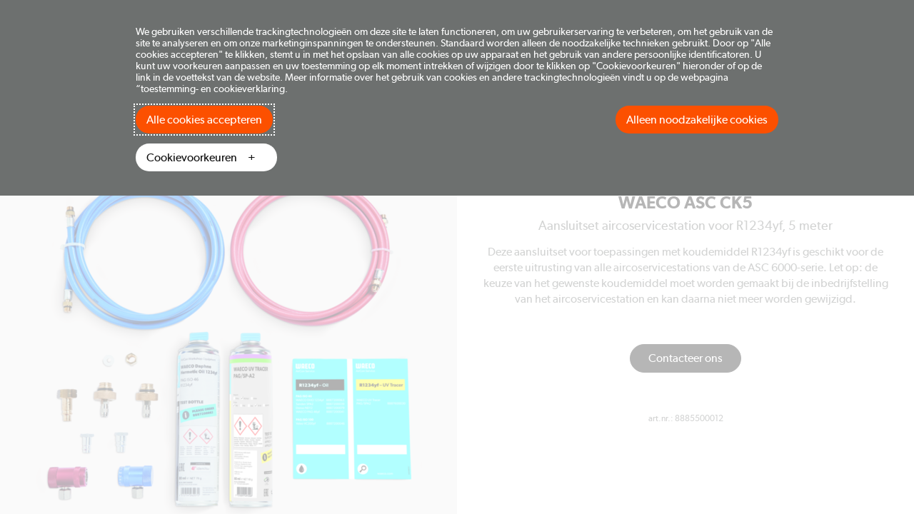

--- FILE ---
content_type: text/html; charset=utf-8
request_url: https://www.waeco.com/nl-nl/nl/producten/ac-service/aircoservicestations/waeco-asc-ck5-_-322981
body_size: 15260
content:

<!doctype html>
<html lang="nl">
<head>
    <meta charset="utf-8" />

    <title>WAECO ASC CK5 - Aansluitset aircoservicestation voor R1234yf, 5 meter</title>
    <meta name="description" content="WAECO ASC CK5 - Deze aansluitset voor toepassingen met koudemiddel R1234yf is geschikt voor de eerste uitrusting van alle aircoservicestations van de ASC 6000-serie. Let op: de keuze van het gewenste koudemiddel moet worden gemaakt bij de inbedrijfstelling van het aircoservicestation en kan daarna niet meer worden gewijzigd." />
<meta name="viewport" content="width=device-width, initial-scale=1" />
<link rel="dns-prefetch" href="//www.google-analytics.com" />
<link rel="dns-prefetch" href="//www.googletagmanager.com" />
    

            <script src="//policy.cookiereports.com/ad1dd5d2_panel-nl.js"></script>


<script src="/ui/dist/common/js/lib/jquery-615ec68694.js"></script>
<script src="/ui/dist/common/js/framework/cookiehelper-4f1ed3dbef.js"></script>

<script src="/ui/common/js/lib/react.production.min.js"></script>
<script src="/ui/common/js/lib/react-dom.production.min.js"></script>


<!-- Google Analytics HEAD -->


    <script type="text/javascript">
        var cg1 = 'nl-nl/nl',
    cg2 = 'model',
    cg3 = 'products/ac service/ac service units/waeco asc ck5',
    cg4 = 'ac service',
    cg5 = 'ac service units';
        var metric1 = '-1';


        window.dataLayer = window.dataLayer || [];
        
        dataLayer.push({
 "event": "user_traffic",                 "page_type": "Model",
        "user_segment": "",
        "contentGroup1": "en-us/for-business",
        "contentGroup2": "mydometic content page",
        "contentGroup3": "home",
        "contentGroup4": "home",
        "contentGroup5": "",
        "userAuthenticationStatus": "guest",
        "anonymize_ip": true,
        "non_interaction": true,
        "user_id": ""
        });

        function gtag() {
            if (typeof (dataLayer) !== 'undefined') {
                dataLayer.push(arguments);
            }
        }
        // Set default consent to 'denied' as a placeholder
        gtag('consent', 'default', {
             'ad_storage': 'denied',
             'ad_user_data': 'denied',
             'ad_personalization': 'denied',
             'analytics_storage': 'denied'
            });

        gtag('js', new Date());

        var gaCode = 'UA-140402543-1';
        var gaCodeAggregatedRegions = '';

    </script>

<script>
    var features = [];
    'parseInt' in Number || features.push('Number.parseInt');
    'fetch' in window || features.push('fetch');
    'assign' in Object || features.push('Object.assign');
    'IntersectionObserver' in window || features.push('IntersectionObserver');
    'URLSearchParams' in window || features.push('URL');
    'find' in Array.prototype || features.push('Array.prototype.find');
    'includes' in Array.prototype || features.push('Array.prototype.includes');
    typeof window.CustomEvent === "function" || features.push('CustomEvent');
    'startsWith' in String.prototype || features.push('String.prototype.startsWith');
    'isInteger' in Number || features.push('Number.isInteger');
    'forEach' in NodeList.prototype || features.push('NodeList.prototype.forEach');
    'from' in Array || features.push('Array.from');
    if (features.length) {
        var scriptTag = document.createElement('script');
        var url = 'https://cdnjs.cloudflare.com/polyfill/v3/polyfill.min.js?features=' + features.join(',') + '&flags=gated,always';
        scriptTag.src= url;
        document.head.appendChild(scriptTag);
    }
</script>
<script src="https://cdnjs.cloudflare.com/polyfill/v3/polyfill.min.js?features=es6"></script>

<link rel="stylesheet" href="/ui/dist/waeco/scss/framework/framework-91b8b40d2a.css" />
<script src="/ui/dist/common/js/lib/modernizr-custom-48ab6f6c93.js"></script>


        <!-- Google Tag Manager -->
        <script>
        (function (w, d, s, l, i) {
            w[l] = w[l] || []; w[l].push({
                'gtm.start':
                    new Date().getTime(), event: 'gtm.js'
            }); var f = d.getElementsByTagName(s)[0],
                j = d.createElement(s), dl = l != 'dataLayer' ? '&l=' + l : ''; j.async = true; j.src =
                    'https://www.googletagmanager.com/gtm.js?id=' + i + dl ; f.parentNode.insertBefore(j, f);
            })(window, document, 'script', 'dataLayer', 'GTM-WPJCRDJ');
        </script>
        <!-- End Google Tag Manager -->






<link rel='stylesheet' href='/ui/dist/waeco/scss/components/public/framework/servicemenu-cc6afac1c5.css' /><link rel='stylesheet' href='/ui/dist/waeco/scss/components/public/framework/marketselector-7b14e6a254.css' /><link rel='stylesheet' href='/ui/dist/waeco/scss/components/public/framework/pageheader-90c341bd92.css' /><link rel='stylesheet' href='/ui/dist/waeco/scss/components/public/framework/searchinputcomponent-8a74a2f798.css' /><script src='/ui/common/js/lib/react.production.min.js'></script><script src='/ui/common/js/lib/react-dom.production.min.js'></script><link rel='stylesheet' href='/ui/dist/waeco/scss/components/breadcrumbscomponent-7fb48111be.css' /><link rel='stylesheet' href='/ui/dist/waeco/scss/lib/flickety-17cf8f0e9f.css' /><link rel='stylesheet' href='/ui/dist/waeco/scss/components/public/productstructure/productintro-6abb6584f4.css' /><link rel='stylesheet' href='/ui/dist/waeco/scss/components/stickymenucomponent-0e9885d6f8.css' /><link rel='stylesheet' href='/ui/dist/waeco/scss/components/topfeaturecomponent-f80d9265dc.css' /><link rel='stylesheet' href='/ui/dist/waeco/scss/components/modelawardscomponent-8d1c0e4274.css' /><link rel='stylesheet' href='/ui/dist/waeco/scss/components/featuregridcomponent-79fc40978e.css' /><link rel='stylesheet' href='/ui/dist/waeco/scss/components/modelmentionscomponent-fda2a4d049.css' /><link rel='stylesheet' href='/ui/dist/waeco/scss/components/imagedividercomponent-42a163901b.css' /><link rel='stylesheet' href='/ui/dist/waeco/scss/components/youtubevideoscomponent-91daaf4d86.css' /><link rel='stylesheet' href='/ui/dist/waeco/scss/components/featurebulletlistcomponent-a104b69008.css' /><link rel='stylesheet' href='/ui/dist/waeco/scss/components/videofeaturecomponent-c1e77d150a.css' /><link rel='stylesheet' href='/ui/dist/waeco/scss/components/articlefeaturecomponent-dde0a97e80.css' /><link rel='stylesheet' href='/ui/dist/waeco/scss/components/modelpagetestimonialscomponent-8dceda330a.css' /><link rel='stylesheet' href='/ui/dist/waeco/scss/components/modelratingscomponent-8304a0c11f.css' /><link rel='stylesheet' href='/ui/dist/waeco/scss/components/longdescriptioncomponent-56bc177e51.css' /><link rel='stylesheet' href='/ui/dist/waeco/scss/components/faqcomponent-88736f5b9e.css' /><link rel='stylesheet' href='/ui/dist/waeco/scss/components/downloadappcomponent-f7cda90148.css' /><link rel='stylesheet' href='/ui/dist/waeco/scss/components/specificationscomponent-9687a3946c.css' /><link rel='stylesheet' href='/ui/dist/waeco/scss/components/disclaimerinfocomponent-01b11798bc.css' /><link rel='stylesheet' href='/ui/dist/waeco/scss/components/filelisting-d710b146e4.css' /><link rel='stylesheet' href='/ui/dist/waeco/scss/components/fullwidthshortcutcomponent-39fa3922dc.css' /><link rel='stylesheet' href='/ui/dist/waeco/scss/components/relatedmodelscomponent-5f3e181d8a.css' /><link rel='stylesheet' href='/ui/dist/waeco/scss/components/modellistingitemcomponent-2c0ccbb0e3.css' /><link rel='stylesheet' href='/ui/dist/waeco/scss/components/public/framework/footercomponent-27f76aeb71.css' />


        <link rel="canonical" href="https://www.waeco.com/nl-nl/nl/producten/ac-service/aircoservicestations/waeco-asc-ck5-_-322981"/>


    <link rel="alternate" href="https://www.waeco.com/da-dk/dk/produkter/klimaservice/klimaservicestationer/waeco-asc-ck5-_-322981" hreflang="da-DK" />
    <link rel="alternate" href="https://www.waeco.com/de-at/at/produkte/klimaservice/klimaserviceger%c3%a4te/waeco-asc-ck5-_-322981" hreflang="de-AT" />
    <link rel="alternate" href="https://www.waeco.com/de-ch/ch/produkte/klimaservice/klimaserviceger%c3%a4te/waeco-asc-ck5-_-322981" hreflang="de-CH" />
    <link rel="alternate" href="https://www.waeco.com/de-de/de/produkte/klimaservice/klimaserviceger%c3%a4te/waeco-asc-ck5-_-322981" hreflang="de-DE" />
    <link rel="alternate" href="https://www.waeco.com/en/de/products/ac-service/ac-service-units/waeco-asc-ck5-_-322981" hreflang="en" />
    <link rel="alternate" href="https://www.waeco.com/en-au/au/products/ac-service/ac-service-units/waeco-asc-ck5-_-322981" hreflang="en-AU" />
    <link rel="alternate" href="https://www.waeco.com/en-gb/uk/products/ac-service/ac-service-units/waeco-asc-ck5-_-322981" hreflang="en-GB" />
    <link rel="alternate" href="https://www.waeco.com/es-es/es/productos/mantenimiento-de-aire-acondicionado/estaciones-de-mantenimiento-de-aire-acondicionado/waeco-asc-ck5-_-322981" hreflang="es-ES" />
    <link rel="alternate" href="https://www.waeco.com/fi-fi/fi/tuotteet/ilmastointihuolto/ilmastoinnin-huoltolaitteet/waeco-asc-ck5-_-322981" hreflang="fi-FI" />
    <link rel="alternate" href="https://www.waeco.com/fr-be/be/produits/charge-d%e2%80%99ac/stations-d%e2%80%99entretien-d%e2%80%99ac/waeco-asc-ck5-_-322981" hreflang="fr-BE" />
    <link rel="alternate" href="https://www.waeco.com/fr-ch/ch/produits/charge-d%e2%80%99ac/stations-d%e2%80%99entretien-d%e2%80%99ac/waeco-asc-ck5-_-322981" hreflang="fr-CH" />
    <link rel="alternate" href="https://www.waeco.com/fr-fr/fr/produits/charge-d%e2%80%99ac/stations-d%e2%80%99entretien-d%e2%80%99ac/waeco-asc-ck5-_-322981" hreflang="fr-FR" />
    <link rel="alternate" href="https://www.waeco.com/hu-hu/hu/term%c3%a9kek/kl%c3%admaszerviz/kl%c3%admaszerviz-%c3%a1llom%c3%a1sok/waeco-asc-ck5-_-322981" hreflang="hu-HU" />
    <link rel="alternate" href="https://www.waeco.com/it-it/it/prodotti/stazioni-di-carica-ac/stazioni-di-carica-ac/waeco-asc-ck5-_-322981" hreflang="it-IT" />
    <link rel="alternate" href="https://www.waeco.com/nb-no/no/produkter/klimaservice/klimaserviceapparater/waeco-asc-ck5-_-322981" hreflang="nb-NO" />
    <link rel="alternate" href="https://www.waeco.com/nl-be/be/producten/ac-service/aircoservicestations/waeco-asc-ck5-_-322981" hreflang="nl-BE" />
    <link rel="alternate" href="https://www.waeco.com/nl-nl/nl/producten/ac-service/aircoservicestations/waeco-asc-ck5-_-322981" hreflang="nl-NL" />
    <link rel="alternate" href="https://www.waeco.com/pl-pl/pl/produkty/serwisowanie-klimatyzacji/stacje-do-serwisowania-klimatyzacji/waeco-asc-ck5-_-322981" hreflang="pl-PL" />
    <link rel="alternate" href="https://www.waeco.com/pt-pt/pt/produtos/manutencao-de-ar-condicionado/unidades-de-manutencao-de-ac/waeco-asc-ck5-_-322981" hreflang="pt-PT" />
    <link rel="alternate" href="https://www.waeco.com/sk-sk/cz/produkty/servis-klimatiz%c3%a1cie/servisn%c3%a9-jednotky-klimatiz%c3%a1ci%c3%ad/waeco-asc-ck5-_-322981" hreflang="sk-SK" />
    <link rel="alternate" href="https://www.waeco.com/sv-se/se/produkter/ac-service/ac-servicestationer/waeco-asc-ck5-_-322981" hreflang="sv-SE" />
    <link rel="alternate" href="https://www.waeco.com" hreflang="x-default" />


    
<meta property="og:title" content="WAECO ASC CK5 - Aansluitset aircoservicestation voor R1234yf, 5 meter" />
<meta property="og:description" content="WAECO ASC CK5 - Deze aansluitset voor toepassingen met koudemiddel R1234yf is geschikt voor de eerste uitrusting van alle aircoservicestations van de ASC 6000-serie. Let op: de keuze van het gewenste koudemiddel moet worden gemaakt bij de inbedrijfstelling van het aircoservicestation en kan daarna niet meer worden gewijzigd." />
<meta property="og:type" />
<meta property="og:site_name" content="Waeco" />
<meta property="og:url" content="https://www.waeco.com/nl-nl/nl/producten/ac-service/aircoservicestations/waeco-asc-ck5-_-322981" />

<meta property="og:image" content="https://www.waeco.com/ui/productimages/41/70/dometic_starter-kit_8885500012_144170_10.png?mw=800&amp;mh=800&amp;hash=CE01B48B748D8835358408C124B6C27C" />



    <link rel="apple-touch-icon" sizes="57x57" href="/ui/waeco/img/favicon/apple-touch-icon-57x57.v2.png" />
    <link rel="apple-touch-icon" sizes="114x114" href="/ui/waeco/img/favicon/apple-touch-icon-114x114.v2.png" />
    <link rel="apple-touch-icon" sizes="72x72" href="/ui/waeco/img/favicon/apple-touch-icon-72x72.v2.png" />
    <link rel="apple-touch-icon" sizes="144x144" href="/ui/waeco/img/favicon/apple-touch-icon-144x144.v2.png" />
    <link rel="apple-touch-icon" sizes="60x60" href="/ui/waeco/img/favicon/apple-touch-icon-60x60.v2.png" />
    <link rel="apple-touch-icon" sizes="120x120" href="/ui/waeco/img/favicon/apple-touch-icon-120x120.v2.png" />
    <link rel="apple-touch-icon" sizes="76x76" href="/ui/waeco/img/favicon/apple-touch-icon-76x76.v2.png" />
    <link rel="apple-touch-icon" sizes="152x152" href="/ui/waeco/img/favicon/apple-touch-icon-152x152.v2.png" />
    <link rel="icon" type="image/png" href="/ui/waeco/img/favicon/favicon-196x196.v2.png" sizes="196x196" />
    <link rel="icon" type="image/png" href="/ui/waeco/img/favicon/favicon-96x96.v2.png" sizes="96x96" />
    <link rel="icon" type="image/png" href="/ui/waeco/img/favicon/favicon-32x32.v2.png" sizes="32x32" />
    <link rel="icon" type="image/png" href="/ui/waeco/img/favicon/favicon-16x16.v2.png" sizes="16x16" />
    <link rel="icon" type="image/png" href="/ui/waeco/img/favicon/favicon-128.v2.png" sizes="128x128" />
    <meta name="application-name" content="Waeco" />
    <meta name="msapplication-TileColor" content="#012169" />
    <meta name="msapplication-TileImage" content="/ui/waeco/img/favicon/mstile-144x144.v2.png" />
    <meta name="msapplication-square70x70logo" content="/ui/waeco/img/favicon/mstile-70x70.v2.png" />
    <meta name="msapplication-square150x150logo" content="/ui/waeco/img/favicon/mstile-150x150.v2.png" />
    <meta name="msapplication-wide310x150logo" content="/ui/waeco/img/favicon/mstile-310x150.v2.png" />
    <meta name="msapplication-square310x310logo" content="/ui/waeco/img/favicon/mstile-310x310.v2.png" />
    <meta name="theme-color" content="#012169" />
    <meta http-equiv="X-UA-Compatible" content="IE=edge" />
    <meta name="format-detection" content="telephone=no" />

    <link rel="stylesheet" href="/ui/dist/waeco/scss/components/brandtransitionnotificationcomponent-b317fab31b.css" />

    
</head>



<body class="     " 
      data-sc-item="{CE1C5F62-11CF-46B2-AD58-1B2DD7A5AD91}"
      data-sc-language="nl-NL"
      data-sc-market="NL"
      data-sc-template="Model"
      data-brand-referrers="[{&quot;BrandName&quot;:&quot;Waeco&quot;,&quot;BrandReferrer&quot;:&quot;www.waeco.com&quot;}]"
      data-theme="waeco"
      data-currencycode="EUR">
                 <!-- Google Tag Manager (noscript) -->
            <noscript>
                    <iframe src="https://www.googletagmanager.com/ns.html?id=GTM-WPJCRDJ"
                        height="0" width="0" style="display:none;visibility:hidden"></iframe>
            </noscript>
            <!-- End Google Tag Manager (noscript) -->



    <!--[if lt IE 10]><div class="browserUpgradeComponent">You are using an outdated browser. Please <a href="http://browsehappy.com/" target="_blank">upgrade your browser</a> to improve your experience.</div><![endif]-->

    <div class="u-contentWrapper">



        



<div class="serviceMenu">
    <div class="serviceMenu-container">

        <div class="serviceMenu-meta">


            <div class="marketSelector dropdown hidden-sm hidden-xs">
                


<a class="marketSelector-trigger" href="/?market=1" data-toggle="dropdown" role="button" aria-haspopup="true" aria-expanded="false">
    <img class="marketSelector-currentFlag" src="/-/media/images/icons/flags/netherlands.png?mw=40&amp;hash=452B19390E819E1ADAB00A046571BABB" alt="Country flag" title="Market selector" />
    <span class="marketSelector-currentMarket visible-xs visible-sm">Netherlands</span>
    <svg class="marketSelector-flagCaret" width="14" height="8" viewBox="0 0 14 8" fill="none" xmlns="http://www.w3.org/2000/svg">
        <path d="M13 1L7 7L1 0.999999" stroke="white" />
    </svg>

</a>


<div class="marketSelector-dropdownMenu dropdown-menu"></div>


            </div>
        </div>
    </div>
</div>



<header class="pageHeader " >
    <div class="pageHeader-container">

        <div class="pageHeader-logoContainer">
            <a href="/nl-nl/nl">
                <img src="/-/media/waeco/logotypes/logo-airconservice-2017-white/waeco-logo-white-on-blue/logo-airconservice-2017-white_blue.svg?iar=0&amp;rev=-1&amp;hash=55FD8DF1AC1C60BF779AB732C5B7530C" class="pageHeader-logo" alt="" />
            </a>
        </div>

        <nav class="pageHeader-nav">
            <div class="pageHeader-navClose">
                <button class="pageHeader-navCloseBtn" id="mobileMenuClose">
                    <svg width="18" height="18" viewBox="0 0 18 18" fill="none" xmlns="http://www.w3.org/2000/svg">
                        <path d="M17.75 2.0125L15.9875 0.25L9 7.2375L2.0125 0.25L0.25 2.0125L7.2375 9L0.25 15.9875L2.0125 17.75L9 10.7625L15.9875 17.75L17.75 15.9875L10.7625 9L17.75 2.0125Z" fill="#0D0D0D" />
                    </svg>
                </button>
            </div>

            <ul class="pageHeader-navList">

    <li class="pageHeader-navListItem is-parent">
        <div class="pageHeader-dropdown dropdown">
            <a class="pageHeader-navListLink is-parentLink" href="#" data-toggle="dropdown" role="button" aria-haspopup="true" aria-expanded="false">Producten</a>

    <div class="pageHeader-navListDropdownMenu dropdown-menu">
        <ul class="pageHeader-navList is-2nd">
                <li class="pageHeader-navListItem has-children">
                    <div class="pageHeader-navListTitle">
                        <a class="pageHeader-navListLink" href="/nl-nl/nl/producten/ac-service">Aircoservicestations</a>
                    </div>

                    <ul class="pageHeader-navList is-3rd">
                                    <li class="pageHeader-navListItem"><a class="pageHeader-navListLink" href="/nl-nl/nl/producten/ac-service/aircoservicestations">Aircoservicestations</a></li>
                                    <li class="pageHeader-navListItem"><a class="pageHeader-navListLink" href="/nl-nl/nl/producten/ac-service/spoelen-aircosystemen">Spoelmiddelen voor airco&#39;s</a></li>
                                    <li class="pageHeader-navListItem"><a class="pageHeader-navListLink" href="/nl-nl/nl/producten/ac-service/reinigen-airco">Reinigen airco</a></li>
                                    <li class="pageHeader-navListItem"><a class="pageHeader-navListLink" href="/nl-nl/nl/producten/ac-service/afzuigen-en-vacumeren-van-voertuigairco%e2%80%99s">Afzuigen en vacumeren van voertuigairco’s</a></li>
                                    <li class="pageHeader-navListItem"><a class="pageHeader-navListLink" href="/nl-nl/nl/producten/ac-service/gereedschappen">Gereedschappen</a></li>

                    </ul>
                </li>
                <li class="pageHeader-navListItem has-children">
                    <div class="pageHeader-navListTitle">
                        <a class="pageHeader-navListLink" href="/nl-nl/nl/producten/verbruiksartikelen">Verbruiksartikelen</a>
                    </div>

                    <ul class="pageHeader-navList is-3rd">
                                    <li class="pageHeader-navListItem"><a class="pageHeader-navListLink" href="/nl-nl/nl/producten/verbruiksartikelen/olien">Oli&#235;n</a></li>
                                    <li class="pageHeader-navListItem"><a class="pageHeader-navListLink" href="/nl-nl/nl/producten/verbruiksartikelen/koudemiddel">Koudemiddel</a></li>
                                    <li class="pageHeader-navListItem"><a class="pageHeader-navListLink" href="/nl-nl/nl/producten/verbruiksartikelen/uv-kleurstoffen">UV-kleurstoffen</a></li>

                    </ul>
                </li>
                <li class="pageHeader-navListItem has-children">
                    <div class="pageHeader-navListTitle">
                        <a class="pageHeader-navListLink" href="/nl-nl/nl/producten/lekdetectie">Lekdetectie</a>
                    </div>

                    <ul class="pageHeader-navList is-3rd">
                                    <li class="pageHeader-navListItem"><a class="pageHeader-navListLink" href="/nl-nl/nl/producten/lekdetectie/uv-lekdetectie">Uv-lekdetectie</a></li>
                                    <li class="pageHeader-navListItem"><a class="pageHeader-navListLink" href="/nl-nl/nl/producten/lekdetectie/lekdetectie-met-drukverschil">Lekdetectie met stikstofdruk</a></li>
                                    <li class="pageHeader-navListItem"><a class="pageHeader-navListLink" href="/nl-nl/nl/producten/lekdetectie/elektronische-lekdetectie">Elektronische lekdetectie</a></li>
                                    <li class="pageHeader-navListItem"><a class="pageHeader-navListLink" href="/nl-nl/nl/producten/lekdetectie/eenvoudige-belletjestest">Eenvoudige belletjestest</a></li>

                    </ul>
                </li>
                <li class="pageHeader-navListItem has-children">
                    <div class="pageHeader-navListTitle">
                        <a class="pageHeader-navListLink" href="/nl-nl/nl/producten/benodigdheden-voor-aircoservice">Benodigdheden voor aircoservice</a>
                    </div>

                    <ul class="pageHeader-navList is-3rd">
                                    <li class="pageHeader-navListItem"><a class="pageHeader-navListLink" href="/nl-nl/nl/producten/benodigdheden-voor-aircoservice/slangen">Aircoserviceslangen</a></li>
                                    <li class="pageHeader-navListItem"><a class="pageHeader-navListLink" href="/nl-nl/nl/producten/benodigdheden-voor-aircoservice/adapter">Airco serviceadapter</a></li>
                                    <li class="pageHeader-navListItem"><a class="pageHeader-navListLink" href="/nl-nl/nl/producten/benodigdheden-voor-aircoservice/werkplaatssets">Airco werkplaatssets</a></li>
                                    <li class="pageHeader-navListItem"><a class="pageHeader-navListLink" href="/nl-nl/nl/producten/benodigdheden-voor-aircoservice/overige-verbruiksmaterialen">Overige verbruiksmaterialen</a></li>

                    </ul>
                </li>
        </ul>
    </div>


        </div>
    </li>

                

                    <li class="pageHeader-navListItem is-parent">
                        <a class="pageHeader-navListLink is-parentLink" href="/nl-nl/nl/support">Ondersteuning</a>
                    </li>
                    <li class="pageHeader-navListItem is-parent">
                        <a class="pageHeader-navListLink is-parentLink" href="/nl-nl/nl/contact">Contact</a>
                    </li>
                    <li class="pageHeader-navListItem is-parent">
                        <a class="pageHeader-navListLink is-parentLink" href="/nl-nl/nl/oe-catalogue">WAECO AirCon Parts</a>
                    </li>

                

            </ul>

            

            

            <div class="marketSelector dropdown visible-sm visible-xs">
                


<a class="marketSelector-trigger" href="/?market=1" data-toggle="dropdown" role="button" aria-haspopup="true" aria-expanded="false">
    <img class="marketSelector-currentFlag" src="/-/media/images/icons/flags/netherlands.png?mw=40&amp;hash=452B19390E819E1ADAB00A046571BABB" alt="Country flag" title="Market selector" />
    <span class="marketSelector-currentMarket visible-xs visible-sm">Netherlands</span>
    <svg class="marketSelector-flagCaret" width="14" height="8" viewBox="0 0 14 8" fill="none" xmlns="http://www.w3.org/2000/svg">
        <path d="M13 1L7 7L1 0.999999" stroke="white" />
    </svg>

</a>


<div class="marketSelector-dropdownMenu dropdown-menu"></div>


            </div>
        </nav>

        <div class="pageHeader-meta">
            
    <div class="pageHeader-search">
        <button class="pageHeader-searchBtn" id="searchBtnTrigger">
            <svg class="pageHeader-searchBtnIcon" viewBox="0 0 24 24" fill="none" xmlns="http://www.w3.org/2000/svg">
                <circle cx="8.667" cy="8.667" r="7.667" stroke="#0D0D0D" />
                <path d="M22.667 22.667l-8-8" stroke="#0D0D0D" />
            </svg>
            <span class="pageHeader-searchBtnLbl">Search</span>
        </button>


        
        <div class="pageHeader-searchOverlay">
            <div class="pageHeader-searchOverlayContainer">
                <div class="pageHeader-searchArea">
                    <div class="pageHeader-searchAreaContainer">
                        <a href="/nl-nl/nl" class="pageHeader-searchOverlayLogoContainer">
                            <img src="/-/media/waeco/logotypes/logo-airconservice-2017-white/waeco-logo-white-on-blue/logo-airconservice-2017-white_blue.svg?iar=0&amp;rev=-1&amp;hash=55FD8DF1AC1C60BF779AB732C5B7530C" class="pageHeader-logo" alt="" />
                        </a>

                        <form class="pageHeader-searchInputContainer" action="/nl-nl/nl/search" method="get">
                            <input class="pageHeader-searchInput SearchBoxAutocomplete-typeaheadInput" type="text" placeholder="Search" name="q"/>
                        </form>

                        <div class="pageHeader-searchCloseContainer">
                            <button class="pageHeader-searchCloseBtn" id="searchBtnClose">
                                <svg class="pageHeader-searchCloseIcon" width="20" height="20" viewBox="0 0 20 20" fill="none" xmlns="http://www.w3.org/2000/svg">
                                    <path d="M19.3332 2.54675L17.4532 0.666748L9.99984 8.12008L2.5465 0.666748L0.666504 2.54675L8.11984 10.0001L0.666504 17.4534L2.5465 19.3334L9.99984 11.8801L17.4532 19.3334L19.3332 17.4534L11.8798 10.0001L19.3332 2.54675Z" fill="#0D0D0D" />
                                </svg>
                            </button>
                        </div>
                    </div>
                </div>
            </div>
        </div>
    </div>


            <button class="pageHeader-menuTrigger" id="mobileMenuTrigger">
                <svg class="pageHeader-menuTriggerIcon" width="24" height="24" viewBox="0 0 24 24" fill="none" xmlns="http://www.w3.org/2000/svg">
                    <rect width="24" height="24" fill="none" />
                    <path d="M0 4H24" stroke="#0D0D0D" stroke-width="2" />
                    <path d="M0 12H24" stroke="#0D0D0D" stroke-width="2" />
                    <path d="M0 20H24" stroke="#0D0D0D" stroke-width="2" />
                </svg>
            </button>
        </div>
    </div>
</header>


<div class="breadcrumbsComponent ">
    <div class="container">
        <div class="row">
            <div class="col-xs-12">
                <nav itemscope itemtype="http://schema.org/BreadcrumbList">
                    <ol class="breadcrumb breadcrumbsComponent-list">
                                        <li itemprop="itemListElement" itemscope itemtype="http://schema.org/ListItem" class="breadcrumbsComponent-item ">
                                            <a itemprop="item" href="/nl-nl/nl" class="breadcrumbsComponent-itemLink"><span itemprop="name">Home</span></a>
                                            <meta itemprop="position" content="1" />
                                        </li>
                                        <li itemprop="itemListElement" itemscope itemtype="http://schema.org/ListItem" class="breadcrumbsComponent-item ">
                                            <a itemprop="item" href="/nl-nl/nl/producten/ac-service" class="breadcrumbsComponent-itemLink"><span itemprop="name">Aircoservicestations</span></a>
                                            <meta itemprop="position" content="2" />
                                        </li>
                                        <li itemprop="itemListElement" itemscope itemtype="http://schema.org/ListItem" class="breadcrumbsComponent-item  breadcrumbsComponent-mobileParent">
                                            <a itemprop="item" href="/nl-nl/nl/producten/ac-service/aircoservicestations" class="breadcrumbsComponent-itemLink"><span itemprop="name">Aircoservicestations</span></a>
                                            <meta itemprop="position" content="3" />
                                        </li>
                                        <li itemprop="itemListElement" itemscope itemtype="http://schema.org/ListItem" class="breadcrumbsComponent-itemActive">
                                            <a itemprop="item" href="" class="hidden"></a>
                                            <span itemprop="name" class="breadcrumbsComponent-itemLink">WAECO ASC CK5</span>
                                            <meta itemprop="position" content="4" />
                                        </li>

                    </ol>

                </nav>
            </div>
        </div>
    </div>
</div><div itemscope itemtype="http://schema.org/Product">
        <div class="productIntro">

        <div class="productIntro-container container">
            <div class="productIntro-row row">

                
                <div class="productIntro-productImages col-md-6">
                    
                        <div class="productIntro-carousel">
                                <div class="productIntro-carouselCell">
                                    <img class="img-responsive" src="data:image/svg+xml,%3Csvg xmlns=&#39;http://www.w3.org/2000/svg&#39; viewBox=&#39;0 0 580 580&#39;%3E%3C/svg%3E" data-flickity-lazyload="/ui/productimages/41/70/dometic_starter-kit_8885500012_144170_11.png?mw=580&amp;mh=580&amp;hash=96094CE54C95E9EF29A500112AF6ADA7" />
                                </div>
                        </div>

                        <div class="productIntro-carouselMeta"><svg viewBox="0 0 26.7 26.6" width="" height="" class="productIntro-carouselMetaSvg" xmlns="http://www.w3.org/2000/svg">
<path d="M24.5 6.8c-1.2-2-2.7-3.6-4.7-4.7C17.8.9 15.7.4 13.3.4 11 .4 8.8 1 6.8 2.1c-2 1.2-3.5 2.7-4.7 4.7C1 8.8.4 11 .4 13.3s.6 4.5 1.7 6.5c1.2 2 2.7 3.6 4.7 4.7 2 1.2 4.1 1.7 6.5 1.7 2.3 0 4.5-.6 6.5-1.7 2-1.2 3.6-2.7 4.7-4.7 1.2-2 1.7-4.1 1.7-6.5 0-2.3-.6-4.5-1.7-6.5zm-12.2-.5h3v3h-3v-3zm5 14h-7v-3h2v-4h-2v-3h5v7h2v3z"/>
</svg>
 Productafbeeldingen zijn alleen ter illustratie en het daadwerkelijke product kan afwijken van de afbeelding</div>

                </div>

                
                <div class="productIntro-productInfo col-md-6">
                    <h1 class="productIntro-name">WAECO ASC CK5</h1>
                    <h2 class="productIntro-feature">Aansluitset aircoservicestation voor R1234yf, 5 meter</h2>


                    <div class="productIntro-desc">Deze aansluitset voor toepassingen met koudemiddel R1234yf is geschikt voor de eerste uitrusting van alle aircoservicestations van de ASC 6000-serie. Let op: de keuze van het gewenste koudemiddel moet worden gemaakt bij de inbedrijfstelling van het aircoservicestation en kan daarna niet meer worden gewijzigd.</div>

                    

                            <div class="productIntro-ctas">
            <a class="btn btn-black" href="/nl-nl/nl/contact">Contacteer ons</a>
        </div>

        <div class="productIntro-meta">
            art.nr.: 
            8885500012
        </div>

                    
                </div>
            </div>
        </div>
    </div>
        <div class="stickyMenuComponent " id="stickyMenuComponent">
            <div class="container stickyMenuComponent-container">
                <div class="row stickyMenuComponent-row">
                    <div class="col-xs-12 stickyMenuComponent-listWrapper" id="stickyMenuComponent-listWrapper">
                        <div class="stickyMenuComponent-flexContainer">

                            <div class="stickyMenuComponent-brand" type="button">
                                <div class="stickyMenuComponent-modelName">
                                    <button class="stickyMenuComponent-btnTrigger" type="button">
                                        
                                    </button>
                                </div>

                            </div>

                            <div class="collapse stickyMenuComponent-bookmarks" id="toggleBookmarks">
                                <ul class="nav stickyMenuComponent-list">

                                    <li class="stickyMenuComponent-listItem" id="featuresStickyItem"><a data-smooth-scroll data-scroll-offset="180" href="#features" class="stickyMenuComponent-link">Features</a></li>
                                    <li class="stickyMenuComponent-listItem" id="specificationsStickyItem"><a data-smooth-scroll data-scroll-offset="180" href="#specifications" class="stickyMenuComponent-link">Specifications</a></li>
                                    <li class="stickyMenuComponent-listItem" id="documentationStickyItem"><a data-smooth-scroll data-scroll-offset="180" href="#documentation" class="stickyMenuComponent-link">Manuals</a></li>
                                    <li class="stickyMenuComponent-listItem" id="accessoriesStickyItem"><a data-smooth-scroll data-scroll-offset="180" href="#accessories" class="stickyMenuComponent-link">Accessories</a></li>
                                </ul>
                            </div>

                        </div>
                    </div>
                </div>
            </div>
        </div>

















    <div class="featureBulletListComponent ">
        <div class="container">
            <div class="row">
                <div class="col-xs-12">
                    <div class="featureBulletListComponent-container">
                        <div class="featureBulletListComponent-image">
                                <img src="data:image/svg+xml,%3Csvg xmlns=&#39;http://www.w3.org/2000/svg&#39; viewBox=&#39;0 0 800 800&#39;%3E%3C/svg%3E"
                                     data-src="/ui/productimages/41/70/dometic_starter-kit_8885500012_144170_11.png?mw=580&amp;mh=580&amp;hash=96094CE54C95E9EF29A500112AF6ADA7"
                                     alt="WAECO ASC CK5"
                                     class="img-responsive" />
                        </div>
                        <div class="featureBulletListComponent-desc">
                            <div class="u-textBold28 featureBulletListComponent-title">...And more</div>
                            <ul class="featureBulletListComponent-list">
                                
    <ul class="modelListingItemComponent-list">
            <li class="modelListingItemComponent-listItem u-textRegular14">Geschikt voor de eerste uitrusting van alle aircoservicestations van de ASC 6000-serie</li>
            <li class="modelListingItemComponent-listItem u-textRegular14">5 m slanglengte</li>
            <li class="modelListingItemComponent-listItem u-textRegular14">Eenvoudige eerste installatie van aircoservicestations, voor R1234yf</li>
            <li class="modelListingItemComponent-listItem u-textRegular14">Inclusief servicekoppelingen, olie-/uv-flessen, slangen en een adapter voor de koudemiddelfles</li>
            <li class="modelListingItemComponent-listItem u-textRegular14">Ondersteunt vochtvrij opslag- en toevoersysteem voor verse olie en uv-additief</li>
    </ul>

                            </ul>
                        </div>
                    </div>
                </div>
            </div>
        </div>
    </div>















    <div class="longDescriptionComponent ">
        <div class="container">
            <div class="row">
                <div class="col-xs-12 col-sm-10 col-sm-push-1 text-center">
                    <h2 class="u-textBold32">Zet je ASC in operationele stand</h2>
                    <p class="u-textRegular18">Dankzij het nieuwe modulaire systeem kun je nu elk aircoservicestation van de nieuwste ASC-generatie met drievoudige certificering precies op jouw individuele behoeften afstemmen. Het enige wat je moet doen is de juiste aansluitset kiezen, &#233;&#233;n die overeenkomt met de gewenste slanglengte en die is ontworpen voor toepassing met het gewenste koudemiddel. Met een slanglengte van 5 meter is de WAECO ASC CK5 in de eerste plaats ontworpen voor moeilijk bereikbare aircosystemen in personenauto&#39;s en vrachtwagens, maar ook voor bouw- en landbouwmachines. Deze aansluitset, geschikt voor R1234yf-toepassingen, omvat servicekoppelingen, olie/UV-testflessen, een aansluitpoort en een adapter voor de koudemiddelfles. Let op: Je kunt slechts &#233;&#233;n keer een koudemiddel aan jouw apparaat toewijzen. Vanwege wetgeving en om veiligheidsredenen is het niet toegestaan aansluitsets te verwisselen voor gebruik met verschillende koudemiddelen.</p>
                </div>
            </div>
        </div>
    </div>

    <div class="faqComponent ">
        <div class="container">
            <div class="row">
                <div class="col-xs-12 col-sm-10 col-sm-push-1 col-md-8 col-md-push-2">
                    <h2 class="u-textBold38 faqComponent-title text-center">Veelgestelde vragen</h2>

                    <ul class="nav nav-stacked faqComponent-list" id="faqComponent-list-b3953958-b246-408f-93c9-9513370b426e">
                            <li class="panel faqComponent-listItem">
                                <a data-toggle="collapse" data-parent="#faqComponent-list-b3953958-b246-408f-93c9-9513370b426e" class="faqComponent-link u-textRegular22" href="#0f90f1a0-96bc-433a-86f6-df9d3ced3751">
                                    Hoe stel ik een andere taal in?
                                    <svg viewBox="0 0 30 30" class="faqComponent-caret" xmlns="http://www.w3.org/2000/svg">
<path d="M3,9.2l2.7-2.4l9.2,10.9l9.4-10.9L27,9.2L14.9,23.1L3,9.2z"/>
</svg>

                                </a>
                                <div id="0f90f1a0-96bc-433a-86f6-df9d3ced3751" class="collapse u-textRegular18 faqComponent-answer">
                                    <div class="faqComponent-answerInner">
                                        Af fabriek zijn de aircoservicestations ingesteld op Engels. Om een andere taal in te stellen gebruik je de pijltjestoetsen om omhoog/omlaag te gaan naar het menu-onderdeel &ldquo;Other Selections&rdquo; en bevestig je de keuze met ENTER om naar het volgende menu te gaan. Gebruik dan de pijltjestoetsen om naar &ldquo;Service&rdquo; rechtsonder te gaan, bevestig nogmaals met ENTER en voer code 5264 in. Selecteer nu de gewenste taal met de pijltjestoetsen en bevestigen met ENTER. Door herhaalde malen op de STOP-toets te drukken, ga je terug naar het basismenu.
                                    </div>
                                </div>
                            </li>
                            <li class="panel faqComponent-listItem">
                                <a data-toggle="collapse" data-parent="#faqComponent-list-b3953958-b246-408f-93c9-9513370b426e" class="faqComponent-link u-textRegular22" href="#0c478648-80a1-46bd-86cf-c39b4f5bec43">
                                    Wat zijn de onderwerpen die behandeld worden tijdens de eerste basistraining?
                                    <svg viewBox="0 0 30 30" class="faqComponent-caret" xmlns="http://www.w3.org/2000/svg">
<path d="M3,9.2l2.7-2.4l9.2,10.9l9.4-10.9L27,9.2L14.9,23.1L3,9.2z"/>
</svg>

                                </a>
                                <div id="0c478648-80a1-46bd-86cf-c39b4f5bec43" class="collapse u-textRegular18 faqComponent-answer">
                                    <div class="faqComponent-answerInner">
                                        <p>Tijdens de training voor de gebruiker zal onze technicus jou, naast andere dingen, vertrouwd maken met de volgende onderwerpen:</p>
<ul>
    <li>Het inschakelen van het apparaat en het laten opstarten. Sluit het <a href="/nl-nl/nl/producten/ac-service/aircoservicestations">servicestation</a>&nbsp;bij het begin nog niet aan op een fles koudemiddel! Dit veroorzaakt foutmeldingen tijdens de softwaretest en de lektest. Als het station voor de eerste keer wordt opgestart, kan soms storingscode 12 worden weergegeven. Deze storingscode geeft aan dat er geen koudemiddel in het interne reservoir aanwezig is. Deze foutmelding kan worden gewist door op de STOP-toets te drukken.</li>
    <li>Open de klep van het oliecompartiment aan de linkerzijde van het apparaat en haak alle drie de olieflessen op hun plaats.</li>
    <li>Er zijn twee verschillende maten olieflessen, 250 ml (open plastic reservoirs) en 500 ml (professioneel oliesysteem, gesloten metalen reservoirs). Omdat de reservoirs een rol spelen bij de weging, is het belangrijk de juiste flesmaat in te stellen in het servicestation. De reden hiervoor is dat de twee verschillende reservoirs een verschillend leeggewicht en verschillende capaciteit hebben. De fabrieksinstelling is 250 ml. Als je gebruik wilt maken van grote flessen, gebruik je de pijltjestoetsen om naar &ldquo;Other menus&ldquo; te gaan &gt; druk ter bevestiging op ENTER &gt; ga vervolgens naar &ldquo;Service&rdquo; rechtsonder &gt; druk wederom ter bevestiging op ENTER &gt; voer vervolgens code 2688 in en selecteer 500 ml. Om terug te gaan naar het basismenu druk je herhaalde malen op de STOP-toets.</li>
    <li>De druksensor moet worden gekalibreerd, zeker als het aircoservicestation op een grotere hoogte boven zeeniveau wordt gebruikt, waar de luchtdruk lager is. Om de sensor te kalibreren gebruik je de pijltjestoetsen om naar &ldquo;Other menus&rdquo; te gaan &gt; druk ter bevestiging op ENTER &gt; ga vervolgens naar &ldquo;Service&rdquo; rechtsonder &gt; druk wederom ter bevestiging op ENTER &gt; voer vervolgens de code 2224 in en volg de instructies op het display. Voor het balanceren van het station met de luchtdruk moeten de servicekoppelingen worden losgeschroefd en verwijderd van de slangen, zodat je in de slangen kunt kijken.</li>
</ul>
                                    </div>
                                </div>
                            </li>
                            <li class="panel faqComponent-listItem">
                                <a data-toggle="collapse" data-parent="#faqComponent-list-b3953958-b246-408f-93c9-9513370b426e" class="faqComponent-link u-textRegular22" href="#065af901-6512-40ec-9922-4842af451679">
                                    Wat moet ik doen als de analyse mislukt?
                                    <svg viewBox="0 0 30 30" class="faqComponent-caret" xmlns="http://www.w3.org/2000/svg">
<path d="M3,9.2l2.7-2.4l9.2,10.9l9.4-10.9L27,9.2L14.9,23.1L3,9.2z"/>
</svg>

                                </a>
                                <div id="065af901-6512-40ec-9922-4842af451679" class="collapse u-textRegular18 faqComponent-answer">
                                    <div class="faqComponent-answerInner">
                                        Om meetfouten te voorkomen kan de analyse maximaal drie keer worden herhaald. Als de analyse een foute uitslag blijft geven, bevat het aangesloten aircosysteem geen zuiver koudemiddel. Het koudemiddel moet worden afgevoerd. Voor dat doel heeft de ASC 5500 G RPA een aansluiting aan de achterzijde waarop je een afzonderlijk leverbaar afvoersysteem kunt aansluiten. Als het afvoeren voltooid is, kunt je een cross check uitvoeren door een fles nieuw koudemiddel (schudden voor gebruik) aan te sluiten op het servicestation en de oorspronkelijke procedure te herhalen. Het resultaat van de analyse moet nu &ldquo;OK&rdquo; zijn.
                                    </div>
                                </div>
                            </li>
                            <li class="panel faqComponent-listItem">
                                <a data-toggle="collapse" data-parent="#faqComponent-list-b3953958-b246-408f-93c9-9513370b426e" class="faqComponent-link u-textRegular22" href="#ca509d5a-d7b2-4cbd-a12b-f736e8e9172a">
                                    Waarom duurt het meer dan een halve minuut voordat het display verlicht wordt nadat ik de hoofdschakelaar heb bediend?
                                    <svg viewBox="0 0 30 30" class="faqComponent-caret" xmlns="http://www.w3.org/2000/svg">
<path d="M3,9.2l2.7-2.4l9.2,10.9l9.4-10.9L27,9.2L14.9,23.1L3,9.2z"/>
</svg>

                                </a>
                                <div id="ca509d5a-d7b2-4cbd-a12b-f736e8e9172a" class="collapse u-textRegular18 faqComponent-answer">
                                    <div class="faqComponent-answerInner">
                                        Uit veiligheidsoverwegingen wordt het apparaat, nadat het is ingeschakeld, gedurende 35 seconden 
gespoeld met frisse lucht voordat er spanning op de rest van het systeem wordt
gezet. Als zich in de behuizing een brandbaar mengsel
gevormd heeft &ndash; wat bijvoorbeeld veroorzaakt kan worden door een
lekkage &ndash; zorgt deze voorzorgsmaatregel ervoor dat het mengsel niet tot 
ontbranding kan komen door een elektrische vonk.
                                    </div>
                                </div>
                            </li>
                            <li class="panel faqComponent-listItem">
                                <a data-toggle="collapse" data-parent="#faqComponent-list-b3953958-b246-408f-93c9-9513370b426e" class="faqComponent-link u-textRegular22" href="#91d5fb37-4afe-4b52-8c10-8dc3eb4d36d5">
                                    Met hoeveel koudemiddel moet ik het interne reservoir vullen?
                                    <svg viewBox="0 0 30 30" class="faqComponent-caret" xmlns="http://www.w3.org/2000/svg">
<path d="M3,9.2l2.7-2.4l9.2,10.9l9.4-10.9L27,9.2L14.9,23.1L3,9.2z"/>
</svg>

                                </a>
                                <div id="91d5fb37-4afe-4b52-8c10-8dc3eb4d36d5" class="collapse u-textRegular18 faqComponent-answer">
                                    <div class="faqComponent-answerInner">
                                        <p>De ASC vult koudemiddel met behulp van drukverschil. Het is daarom technisch onmogelijk een aircosysteem te vullen met 500 g koudemiddel als het servicestation slechts 500 g koudemiddel bevat. </p>
<p>Hoe meer <a href="/nl-nl/nl/producten/verbruiksartikelen/koudemiddel">koudemiddel</a> er in het interne reservoir aanwezig is, hoe sneller en gemakkelijker de vulprocedure verloopt. We adviseren een minimumhoeveelheid van 5 kg in het station.</p>
                                    </div>
                                </div>
                            </li>
                            <li class="panel faqComponent-listItem">
                                <a data-toggle="collapse" data-parent="#faqComponent-list-b3953958-b246-408f-93c9-9513370b426e" class="faqComponent-link u-textRegular22" href="#d1f80c21-8eb1-4966-bf34-093e77ff71f6">
                                    Het servicestation piept alleen, maar het display blijft donker - wat betekent dat?
                                    <svg viewBox="0 0 30 30" class="faqComponent-caret" xmlns="http://www.w3.org/2000/svg">
<path d="M3,9.2l2.7-2.4l9.2,10.9l9.4-10.9L27,9.2L14.9,23.1L3,9.2z"/>
</svg>

                                </a>
                                <div id="d1f80c21-8eb1-4966-bf34-093e77ff71f6" class="collapse u-textRegular18 faqComponent-answer">
                                    <div class="faqComponent-answerInner">
                                        Het veiligheidsconcept zorgt ervoor dat het <a href="/nl-nl/nl/producten/ac-service/aircoservicestations">servicestation</a>&nbsp;alleen ingeschakeld kan
worden als alle panelen gesloten zijn en er frisse lucht via de
ventilator door het station gevoerd wordt. Daarom zijn het voorpaneel en het achterpaneel
 van de droger/filterunit uitgerust met contactschakelaars, die geactiveerd
worden als de panelen geopend worden. Tegelijkertijd 
bewaakt het systeem de aanjagersnelheden van de ventilator in het achterste huis en van de <a href="/nl-nl/nl/producten/ac-service/afzuigen-en-vacumeren-van-voertuigairco%e2%80%99s">ventilator voor de 
vacuümpomp</a> aan de zijkant van het apparaat. Als de behuizing geopend wordt of als een
van de ventilatoren defect raakt, wordt de voedingsspanning naar het station automatisch
onderbroken en klinkt er een alarmsignaal uit de externe box aan de achterzijde.
                                    </div>
                                </div>
                            </li>
                            <li class="panel faqComponent-listItem">
                                <a data-toggle="collapse" data-parent="#faqComponent-list-b3953958-b246-408f-93c9-9513370b426e" class="faqComponent-link u-textRegular22" href="#8785e7ce-610e-4f7c-96d8-8ec1f831f7a4">
                                    Zijn er speciale PAG-oli&#235;n en uv-additieven voor aircosystemen met R 1234yf?
                                    <svg viewBox="0 0 30 30" class="faqComponent-caret" xmlns="http://www.w3.org/2000/svg">
<path d="M3,9.2l2.7-2.4l9.2,10.9l9.4-10.9L27,9.2L14.9,23.1L3,9.2z"/>
</svg>

                                </a>
                                <div id="8785e7ce-610e-4f7c-96d8-8ec1f831f7a4" class="collapse u-textRegular18 faqComponent-answer">
                                    <div class="faqComponent-answerInner">
                                        Aircosystemen met R&thinsp;&thinsp;1234yf vereisen speciale, perfect afgestemde <a href="/nl-nl/nl/producten/verbruiksartikelen/olien">compressoroliën</a>&nbsp;en <a href="/nl-nl/nl/producten/verbruiksartikelen/uv-kleurstoffen">uv-additieven</a> die onder vochtvrije omstandigheden moeten worden opgeslagen. Wij adviseren het flessysteem van WAECO.
                                    </div>
                                </div>
                            </li>
                            <li class="panel faqComponent-listItem">
                                <a data-toggle="collapse" data-parent="#faqComponent-list-b3953958-b246-408f-93c9-9513370b426e" class="faqComponent-link u-textRegular22" href="#fd451345-969b-41a7-a9d0-30dba624a1eb">
                                    Kan ik per ongeluk R 134a-aircosysteem verwarren met R 1234yf-aircosystemen?
                                    <svg viewBox="0 0 30 30" class="faqComponent-caret" xmlns="http://www.w3.org/2000/svg">
<path d="M3,9.2l2.7-2.4l9.2,10.9l9.4-10.9L27,9.2L14.9,23.1L3,9.2z"/>
</svg>

                                </a>
                                <div id="fd451345-969b-41a7-a9d0-30dba624a1eb" class="collapse u-textRegular18 faqComponent-answer">
                                    <div class="faqComponent-answerInner">
                                        De aircosystemen hebben verschillende aansluitingen. <a href="/nl-nl/nl/producten/benodigdheden-voor-aircoservice/servicesnelkoppelingen">Servicekoppelingen
 voor R 134a</a> passen niet op de serviceaansluitingen voor R 1234yf en omgekeerd. Het
is eveneens niet mogelijk om een R 134a-servicekoppeling aan te sluiten op <a href="/nl-nl/nl/producten/benodigdheden-voor-aircoservice/slangen">R1234yf-
seviceslangen</a>, enz.
                                    </div>
                                </div>
                            </li>
                            <li class="panel faqComponent-listItem">
                                <a data-toggle="collapse" data-parent="#faqComponent-list-b3953958-b246-408f-93c9-9513370b426e" class="faqComponent-link u-textRegular22" href="#9b7bf889-245e-430e-be4b-8f71f5d70352">
                                    Waar moet je rekening mee houden bij de aanschaf van een aircoservicestation voor R 1234yf?
                                    <svg viewBox="0 0 30 30" class="faqComponent-caret" xmlns="http://www.w3.org/2000/svg">
<path d="M3,9.2l2.7-2.4l9.2,10.9l9.4-10.9L27,9.2L14.9,23.1L3,9.2z"/>
</svg>

                                </a>
                                <div id="9b7bf889-245e-430e-be4b-8f71f5d70352" class="collapse u-textRegular18 faqComponent-answer">
                                    <div class="faqComponent-answerInner">
                                        <p>De kans is groot dat aircowerkplaatsen op zijn minst twee verschillende aircoservicestations hebben, omdat R&thinsp;&thinsp;134a en <a href="/nl-nl/nl/lp/r1234yf">R&thinsp;&thinsp;1234yf </a>niet met elkaar vermengd mogen worden. Om verwarring te voorkomen, moeten de stations duidelijk herkenbaar zijn. </p>
<p>Voor &thinsp;&thinsp;1234yf aircoservicestations gelden speciale veiligheidsvoorschriften, omdat het &ldquo;R 1234yf&rdquo; koudemiddel niet in de atmosfeer terecht mag komen.
</p>
<p>Daarom moet een <a href="/nl-nl/nl/producten/ac-service/aircoservicestations">R&thinsp;&thinsp;1234yf-servicestation</a>&nbsp;voor het opstarten een volautomatische zelftest uitvoeren om te controleren of het station dicht is en om potentiële lekkages op te sporen. De servicekoppelingen zijn ook anders dan die voor <a href="/nl-nl/nl/lp/r134a">R&thinsp;&thinsp;134a</a>&nbsp; om de kans op verwarring te vermijden bij het aansluiten van de serviceapparatuur. &thinsp;Servicekoppelingen&thinsp;<a href="/nl-nl/nl/producten/benodigdheden-voor-aircoservice/servicesnelkoppelingen">voor R</a>&nbsp;1234yf moeten voorzien zijn van een &ldquo;doderuimteventilatie&rdquo; die garandeert dat er geen koudemiddel ontsnapt uit de airco, zelfs niet bij een defect schräderventiel. Last but not least is het gebruik van koudemiddelanalysegereedschap verplicht. Het analysegereedschap controleert de zuiverheid van het koudemiddel om gevaarlijke kruisbesmetting te voorkomen. In het ideale geval is 
het al geïntegreerd in het servicestation.</p>
                                    </div>
                                </div>
                            </li>
                            <li class="panel faqComponent-listItem">
                                <a data-toggle="collapse" data-parent="#faqComponent-list-b3953958-b246-408f-93c9-9513370b426e" class="faqComponent-link u-textRegular22" href="#63084d64-60c2-4dfa-97be-ba69a65e8e8d">
                                    Waarom doet het aircoservicestation zo lang over de ‘softwaretest’?
                                    <svg viewBox="0 0 30 30" class="faqComponent-caret" xmlns="http://www.w3.org/2000/svg">
<path d="M3,9.2l2.7-2.4l9.2,10.9l9.4-10.9L27,9.2L14.9,23.1L3,9.2z"/>
</svg>

                                </a>
                                <div id="63084d64-60c2-4dfa-97be-ba69a65e8e8d" class="collapse u-textRegular18 faqComponent-answer">
                                    <div class="faqComponent-answerInner">
                                        Tijdens de softwaretest worden nagenoeg alle gebruiksfuncties van het station
onderworpen aan een testcyclus. Tegelijkertijd worden alle componenten
voorverwarmd om ze op de ideale werktemperatuur te brengen. Dit,
en andere zaken, verbetert het vullen en de terugwinningsnauwkeurigheid
van het station. Verder voert het systeem dagelijks een interne
lektest uit waarbij verschillende componenten en verbindingsleidingen worden
gecontroleerd op dichtheid, eerst door gebruik te maken van vacuüm en daarna met <a href="/nl-nl/nl/producten/verbruiksartikelen/koudemiddel">koudemiddel</a>. Als
er tijdens de procedure drukdalingen worden geconstateerd, start
het station niet op.
                                    </div>
                                </div>
                            </li>
                            <li class="panel faqComponent-listItem">
                                <a data-toggle="collapse" data-parent="#faqComponent-list-b3953958-b246-408f-93c9-9513370b426e" class="faqComponent-link u-textRegular22" href="#bf618724-0295-4081-8bce-c70ca1c961d1">
                                    Waarom duurt het vullen met koudemiddel zo lang?
                                    <svg viewBox="0 0 30 30" class="faqComponent-caret" xmlns="http://www.w3.org/2000/svg">
<path d="M3,9.2l2.7-2.4l9.2,10.9l9.4-10.9L27,9.2L14.9,23.1L3,9.2z"/>
</svg>

                                </a>
                                <div id="bf618724-0295-4081-8bce-c70ca1c961d1" class="collapse u-textRegular18 faqComponent-answer">
                                    <div class="faqComponent-answerInner">
                                        <p>Volgens de risicoanalyse van de Duitse T&Uuml;V mag het servicestation alleen gebruikt worden voor het vullen van aircosystemen die lekvrij zijn. Om aan deze eis te voldoen wordt het aircosysteem eerst vacuüm gezogen (onderdruk) en wordt gedurende een bepaalde periode gecontroleerd of de druk verandert. Vervolgens wordt er een geringe hoeveelheid koudemiddel toegevoegd om een overdruk te creëren en wordt nogmaals gecontroleerd of de druk in het systeem constant blijft. Als de druk stijgt of daalt in een van de twee fases, weet je dat het <a href="/nl-nl/nl/producten/lekdetectie">aircosysteem lekt</a>. In dat geval onderbreekt het servicestation het proces en wordt er een foutmelding weergegeven. </p>
<p>Om te allen tijde een nauwkeurige vulling te garanderen, is het noodzakelijk eerst de voorgevulde hoeveelheid koudemiddel terug te winnen en het <a href="/nl-nl/nl/producten/ac-service/afzuigen-en-vacumeren-van-voertuigairco%e2%80%99s">aircosysteem te vacumeren</a>&nbsp;. Als dat eenmaal gedaan is, kun je aan de slag en het systeem vullen met de voorgeschreven hoeveelheid koudemiddel</p>
                                    </div>
                                </div>
                            </li>
                            <li class="panel faqComponent-listItem">
                                <a data-toggle="collapse" data-parent="#faqComponent-list-b3953958-b246-408f-93c9-9513370b426e" class="faqComponent-link u-textRegular22" href="#bbff9a83-15d4-41a3-af18-387300b1f4bb">
                                    Waarom wordt op het display van het station storingscode 12 weergegeven als het station voor de eerste keer wordt opgestart?
                                    <svg viewBox="0 0 30 30" class="faqComponent-caret" xmlns="http://www.w3.org/2000/svg">
<path d="M3,9.2l2.7-2.4l9.2,10.9l9.4-10.9L27,9.2L14.9,23.1L3,9.2z"/>
</svg>

                                </a>
                                <div id="bbff9a83-15d4-41a3-af18-387300b1f4bb" class="collapse u-textRegular18 faqComponent-answer">
                                    <div class="faqComponent-answerInner">
                                        <p>Onze <a href="/nl-nl/nl/producten/ac-service/aircoservicestations">aircoservicestations</a>&nbsp;worden geleverd zonder koudemiddel. Storingscode
12 wil zeggen dat de koudemiddeldruk in het station te laag is 
om de dagelijkse <a href="/nl-nl/nl/producten/lekdetectie">lektest</a>&nbsp; en de daaropvolgende softwaretest uit te voeren.
Vul het interne reservoir met koudemiddel. Sluit hiervoor een 
fles nieuw koudemiddel aan (schudden voor gebruik), selecteer &ldquo;Other menus&rdquo; met de pijltjestoetsen en bevestig met ENTER. Selecteer vervolgens 
Int. bottle filling&ldquo;, druk op de ENTER-toets ter bevestiging en voer de gewenste
hoeveelheid koudemiddel in.
</p>
<p>Opmerking: De ASC 5500 G RPA vult koudemiddel met behulp van drukverschil.
Het is daarom technisch onmogelijk een aircosysteem te vullen met 500 g <a href="/nl-nl/nl/producten/verbruiksartikelen/koudemiddel">koudemiddel
als het </a>&nbsp;servicestation slechts 500 g 
koudemiddel bevat. Hoe meer koudemiddel er in het interne reservoir
aanwezig is, hoe sneller en gemakkelijker de vulprocedure verloopt. We adviseren
een minimumhoeveelheid van 5 kg in het station.</p>
                                    </div>
                                </div>
                            </li>
                    </ul>

                    <button class="u-textSemi14 faqComponent-showAll u-unstyledBtn hidden"
                            data-original="+ Toon alle vragen"
                            data-close="− Verbergen">
                        + Toon alle vragen
                    </button>
                </div>
            </div>
        </div>
    </div>








    <div id="specifications" class="specificationsComponent ">
        <div class="container">
            <div class="row">
                <div class="col-xs-12 text-center">
                    <h2 class="u-textBold38 specificationsComponent-header">Specifications</h2>
                </div>
            </div>
            <div class="row">
                <div class="col-xs-12">
                    <div id="specificationsAccordion" class="specificationsComponent-accordion" role="tablist" aria-multiselectable="true">


                            <div class="panel specificationsComponent-panel">
                                <a id="heading-0" class="collapsed specificationsComponent-link u-textSemi18" role="button" data-toggle="collapse" data-parent="#specificationsAccordion" href="#index-0" aria-expanded="false" aria-controls="index-0">
                                    Algemeen
                                    <svg viewBox="0 0 30 30" class="specificationsComponent-caret visible-xs" xmlns="http://www.w3.org/2000/svg">
<path d="M27,20.8l-2.7,2.4l-9.2-10.9L5.7,23.1L3,20.8L15.1,6.9L27,20.8z"/>
</svg>

                                </a>
                                <div id="index-0" class="collapse specificationsComponent-panelContent u-textRegular18" role="tabpanel" aria-labelledby="heading-0">
                                    <div class="specificationsComponent-panelInner">
                                                <strong class="specificationsComponent-label">SKU-nummer</strong>
8885500012&nbsp;<br />
                                                <strong class="specificationsComponent-label">Voor koudemiddel</strong>
R1234yf&nbsp;<br />
                                    </div>
                                </div>
                            </div>
                            <div class="panel specificationsComponent-panel">
                                <a id="heading-1" class="collapsed specificationsComponent-link u-textSemi18" role="button" data-toggle="collapse" data-parent="#specificationsAccordion" href="#index-1" aria-expanded="false" aria-controls="index-1">
                                    Afmetingen
                                    <svg viewBox="0 0 30 30" class="specificationsComponent-caret visible-xs" xmlns="http://www.w3.org/2000/svg">
<path d="M27,20.8l-2.7,2.4l-9.2-10.9L5.7,23.1L3,20.8L15.1,6.9L27,20.8z"/>
</svg>

                                </a>
                                <div id="index-1" class="collapse specificationsComponent-panelContent u-textRegular18" role="tabpanel" aria-labelledby="heading-1">
                                    <div class="specificationsComponent-panelInner">
                                                <strong class="specificationsComponent-label">Afmetingen productdiepte</strong>
250&nbsp;mm<br />
                                                <strong class="specificationsComponent-label">Afmetingen producthoogte</strong>
400&nbsp;mm<br />
                                                <strong class="specificationsComponent-label">Afmetingen productbreedte</strong>
250&nbsp;mm<br />
                                                <strong class="specificationsComponent-label">Nettogewicht</strong>
3&nbsp;kg<br />
                                    </div>
                                </div>
                            </div>
                            <div class="panel specificationsComponent-panel">
                                <a id="heading-2" class="collapsed specificationsComponent-link u-textSemi18" role="button" data-toggle="collapse" data-parent="#specificationsAccordion" href="#index-2" aria-expanded="false" aria-controls="index-2">
                                    Logistiek
                                    <svg viewBox="0 0 30 30" class="specificationsComponent-caret visible-xs" xmlns="http://www.w3.org/2000/svg">
<path d="M27,20.8l-2.7,2.4l-9.2-10.9L5.7,23.1L3,20.8L15.1,6.9L27,20.8z"/>
</svg>

                                </a>
                                <div id="index-2" class="collapse specificationsComponent-panelContent u-textRegular18" role="tabpanel" aria-labelledby="heading-2">
                                    <div class="specificationsComponent-panelInner">
                                                <strong class="specificationsComponent-label">EAN-13</strong>
4015704293487&nbsp;<br />
                                                <strong class="specificationsComponent-label">Afmetingen pakketdiepte</strong>
250&nbsp;mm<br />
                                                <strong class="specificationsComponent-label">Afmetingen pakkethoogte</strong>
400&nbsp;mm<br />
                                                <strong class="specificationsComponent-label">Afmetingen pakketbreedte</strong>
250&nbsp;mm<br />
                                                <strong class="specificationsComponent-label">Pakketgewicht</strong>
3.10&nbsp;kg<br />
                                    </div>
                                </div>
                            </div>
                                                    <div class="panel specificationsComponent-panel">
                                <a id="heading-3" class="collapsed specificationsComponent-link u-textSemi18" role="button" data-toggle="collapse" data-parent="#specificationsAccordion" href="#index-3" aria-expanded="false" aria-controls="index-3" style="float:none;">
                                    Waarschuwing
                                    <svg viewBox="0 0 30 30" class="specificationsComponent-caret visible-xs" xmlns="http://www.w3.org/2000/svg">
<path d="M27,20.8l-2.7,2.4l-9.2-10.9L5.7,23.1L3,20.8L15.1,6.9L27,20.8z"/>
</svg>

                                </a>
                                <div id="index-3" class="collapse specificationsComponent-panelContent u-textRegular18 u-absTopMarginMd" role="tabpanel" aria-labelledby="heading-3">
                                    <div class="specificationsComponent-panelInner specificationsComponent-hazardwarningContainer ">

                                        <div class="specificationsComponent-hazardleft">
                                                        <span class="specificationsComponent-hazardleft--imagewrapper">
                                                            <img src="#" class="img-responsive u-fadeIn" data-src="/ui/productimages/86/35/dometic_starter-kit_8885500012_98635_10.png?mw=400&amp;mh=400&amp;hash=CEDD89C3EF23517CF248B2DC310E2392" />
                                                        </span>                                                       
                                                        <span class="specificationsComponent-hazardleft--imagewrapper">
                                                            <img src="#" class="img-responsive u-fadeIn" data-src="/ui/productimages/86/37/dometic_starter-kit_8885500012_98637_10.png?mw=400&amp;mh=400&amp;hash=56C437BA2F6212FC237FAB65FD157DE1" />
                                                        </span>                                                       
                                        </div>
                                        <div class="specificationsComponent-hazardright">
                                                    <div>
                                                        <strong class="specificationsComponent-label">Sensibilisatie van de luchtwegen/de huid</strong>
                                                    </div>
                                                    <div>
                                                        <strong class="specificationsComponent-label">Gevaar voor het aquatisch milieu</strong>
                                                    </div>
                                                                                             <div class="u-absTopMarginSm"/>
                                                    <div>
                                                        H317 – Kan een allergische huidreactie veroorzaken.
                                                    </div>
                                                    <div>
                                                        H400 – Zeer giftig voor in het water levende organismen.
                                                    </div>
                                                    <div>
                                                        H411 – Giftig voor in het water levende organismen, met langdurige gevolgen.
                                                    </div>
                                                    <div>
                                                        EUH 205 – Bevat epoxyverbindingen. Kan een allergische reactie veroorzaken.
                                                    </div>

                                        </div>
                                    </div>
                                </div>
                            </div>

                    </div>
                </div>
            </div>
        </div>
    </div>










</div>

    </div>

    

<div class="footerComponent">


    <div class="container">
        <div class="row">


            <div class="col-md-8 col-md-push-2">
                <div class="footerComponent-accordion">
                    <div class="footerComponent-panelGroup panel-group" id="accordion" role="tablist" aria-multiselectable="true">

                            <div class="footerComponent-panel panel col-md-3">
                                <div class="footerComponent-panelHeading panel-heading" role="tab" id="heading-footer-column-0">
                                    <h2 class="footerComponent-panelTitle panel-title">
                                        <button class="btn btn-block collapsed" data-toggle="collapse" data-parent="#accordion" href="#collapse-footer-column-0" aria-expanded="false" aria-controls="collapse-footer-column-0">
                                            <span>Over ons</span>
                                        </button>
                                    </h2>
                                </div>
                                <div id="collapse-footer-column-0" class="footerComponent-panelCollapse panel-collapse collapse" role="tabpanel" aria-expanded="false" aria-labelledby="heading-footer-column-0">
                                    <ul class="footerComponent-listGroup">

                                            <li class="footerComponent-listGroupItem">
                                                <a class="footerComponent-listGroupLink" href="/nl-nl/nl/over-ons">Over ons</a>
                                            </li>
                                            <li class="footerComponent-listGroupItem">
                                                <a class="footerComponent-listGroupLink" href="/nl-nl/nl/nieuws">Nieuws</a>
                                            </li>
                                            <li class="footerComponent-listGroupItem">
                                                <a class="footerComponent-listGroupLink" href="/nl-nl/nl/beurzen">Beurzen</a>
                                            </li>

                                    </ul>
                                </div>
                            </div>
                            <div class="footerComponent-panel panel col-md-3">
                                <div class="footerComponent-panelHeading panel-heading" role="tab" id="heading-footer-column-1">
                                    <h2 class="footerComponent-panelTitle panel-title">
                                        <button class="btn btn-block collapsed" data-toggle="collapse" data-parent="#accordion" href="#collapse-footer-column-1" aria-expanded="false" aria-controls="collapse-footer-column-1">
                                            <span>Service</span>
                                        </button>
                                    </h2>
                                </div>
                                <div id="collapse-footer-column-1" class="footerComponent-panelCollapse panel-collapse collapse" role="tabpanel" aria-expanded="false" aria-labelledby="heading-footer-column-1">
                                    <ul class="footerComponent-listGroup">

                                            <li class="footerComponent-listGroupItem">
                                                <a class="footerComponent-listGroupLink" href="/nl-nl/nl/support">Ondersteuning</a>
                                            </li>

                                    </ul>
                                </div>
                            </div>
                            <div class="footerComponent-panel panel col-md-3">
                                <div class="footerComponent-panelHeading panel-heading" role="tab" id="heading-footer-column-2">
                                    <h2 class="footerComponent-panelTitle panel-title">
                                        <button class="btn btn-block collapsed" data-toggle="collapse" data-parent="#accordion" href="#collapse-footer-column-2" aria-expanded="false" aria-controls="collapse-footer-column-2">
                                            <span>Contact</span>
                                        </button>
                                    </h2>
                                </div>
                                <div id="collapse-footer-column-2" class="footerComponent-panelCollapse panel-collapse collapse" role="tabpanel" aria-expanded="false" aria-labelledby="heading-footer-column-2">
                                    <ul class="footerComponent-listGroup">

                                            <li class="footerComponent-listGroupItem">
                                                <a class="footerComponent-listGroupLink" href="/nl-nl/nl/contact">Contact</a>
                                            </li>

                                    </ul>
                                </div>
                            </div>
                            <div class="footerComponent-panel panel col-md-3">
                                <div class="footerComponent-panelHeading panel-heading" role="tab" id="heading-footer-column-3">
                                    <h2 class="footerComponent-panelTitle panel-title">
                                        <button class="btn btn-block collapsed" data-toggle="collapse" data-parent="#accordion" href="#collapse-footer-column-3" aria-expanded="false" aria-controls="collapse-footer-column-3">
                                            <span>Juridisch</span>
                                        </button>
                                    </h2>
                                </div>
                                <div id="collapse-footer-column-3" class="footerComponent-panelCollapse panel-collapse collapse" role="tabpanel" aria-expanded="false" aria-labelledby="heading-footer-column-3">
                                    <ul class="footerComponent-listGroup">

                                            <li class="footerComponent-listGroupItem">
                                                <a class="footerComponent-listGroupLink" href="/nl-nl/nl/stempel">Stempel</a>
                                            </li>
                                            <li class="footerComponent-listGroupItem">
                                                <a class="footerComponent-listGroupLink" href="/nl-nl/nl/privacybeleid">Privacybeleid</a>
                                            </li>
                                            <li class="footerComponent-listGroupItem">
                                                <a class="footerComponent-listGroupLink" href="/nl-nl/nl/cookie-policy">Cookiebeleid</a>
                                            </li>

                                    </ul>
                                </div>
                            </div>

                    </div>
                </div>
            </div>
        </div>
    </div>

    <div class="container">

    </div>
</div>


    
    

<script src="/ui/dist/framework-6be020ad14.js"></script>
<script src="/ui/dist/common/js/components/brandtransitionnotificationcomponent-4e9af2e118.js"></script>






<script src='/ui/dist/common/js/components/public/framework/pageheader-e9d9457f2a.js'></script><script src='/ui/dist/common/js/components/public/framework/marketselectorcomponent-23aaa14123.js'></script><script src='/ui/dist/common/js/components/public/framework/pageheadersearch-93b899acdc.js'></script><script src='/ui/dist/common/js/lib/flickity-2c669656f6.pkgd.min.js' ></script><script src='/ui/dist/common/js/components/public/productstructure/productintro-3f857003bd.js'></script><script src='/ui/dist/common/js/lib/bootstrap/tab-92d24e2378.js' ></script><script src='/ui/dist/common/js/components/stickymenucomponent-edcd365ef9.js' ></script><script src='/ui/dist/common/js/components/modelmentionscomponent-af711b0f4f.js' ></script><script src='/ui/dist/common/js/components/faqcomponent-5687647428.js' ></script><script src='/ui/dist/common/js/components/filelisting-385208b768.js' ></script><script src='/ui/dist/common/js/components/modelrelatedmodelscomponent-3743e43de5.js' ></script>



<script>
(function (w, d, s) {
    w.lazyLoadOptions = { callback_finish: ll_finish, class_loaded: 'u-fadeIn', elements_selector: "img[data-src], img[data-srcset]" };
    var f = d.getElementsByTagName(s)[0], j = d.createElement(s);
    j.async = true; j.src = "/ui/dist/common/js/lib/lazyload-9758a662a4.js";
    f.parentNode.insertBefore(j, f);
})(window, document, 'script');
</script>

    <script type='text/javascript'>
        var consentValue = cookieHelper.getCookie("wscrCookieConsent");
        var consentSplit = consentValue.split("&");

        if (consentSplit[2] == "3=true") {
            var appInsights=window.appInsights||function(config)
            {
                function r(config){ t[config] = function(){ var i = arguments; t.queue.push(function(){ t[config].apply(t, i)})} }
                var t = { config:config},u=document,e=window,o='script',s=u.createElement(o),i,f;for(s.src=config.url||'//az416426.vo.msecnd.net/scripts/a/ai.0.js',u.getElementsByTagName(o)[0].parentNode.appendChild(s),t.cookie=u.cookie,t.queue=[],i=['Event','Exception','Metric','PageView','Trace','Ajax'];i.length;)r('track'+i.pop());return r('setAuthenticatedUserContext'),r('clearAuthenticatedUserContext'),config.disableExceptionTracking||(i='onerror',r('_'+i),f=e[i],e[i]=function(config, r, u, e, o) { var s = f && f(config, r, u, e, o); return s !== !0 && t['_' + i](config, r, u, e, o),s}),t
            }({
                sampling:1,
                instrumentationKey:'678eed76-b0b6-41da-9c12-60e320ef11bc'
            });

            window.appInsights=appInsights;
            appInsights.trackPageView();
        }
    </script>

<script type="text/javascript">
    
    $(document).ajaxComplete(function (event, xhr, settings) {
        if (xhr.status == 401) {
            location.reload();
        }
    });
</script>
<script defer src="https://static.cloudflareinsights.com/beacon.min.js/vcd15cbe7772f49c399c6a5babf22c1241717689176015" integrity="sha512-ZpsOmlRQV6y907TI0dKBHq9Md29nnaEIPlkf84rnaERnq6zvWvPUqr2ft8M1aS28oN72PdrCzSjY4U6VaAw1EQ==" data-cf-beacon='{"version":"2024.11.0","token":"befa34d52cd4479796109792f4b4030f","r":1,"server_timing":{"name":{"cfCacheStatus":true,"cfEdge":true,"cfExtPri":true,"cfL4":true,"cfOrigin":true,"cfSpeedBrain":true},"location_startswith":null}}' crossorigin="anonymous"></script>
</body>


</html>



<!--SC4-PRO-DOM -->


--- FILE ---
content_type: text/css
request_url: https://www.waeco.com/ui/dist/waeco/scss/components/featurebulletlistcomponent-a104b69008.css
body_size: -158
content:
.featureBulletListComponent{padding-bottom:35px;padding-top:35px}.featureBulletListComponent-title{margin-bottom:.8em}.featureBulletListComponent-list{padding:0;list-style-type:none}.featureBulletListComponent-listItem{padding:0 0 .8em 1.2em;text-indent:-1.3em;color:#6d706f;margin:0 0 5px}.featureBulletListComponent-listItem:before{content:"•";color:#0d0d0d;padding-right:7px;font-size:1.5em;line-height:.5;position:relative;top:4px}.is-mydometic .featureBulletListComponent{padding-left:20px;padding-right:20px}@media(min-width: 768px){.featureBulletListComponent{padding-bottom:65px}.featureBulletListComponent-container{display:table;width:100%}.featureBulletListComponent-image,.featureBulletListComponent-desc{display:table-cell;width:50%;vertical-align:middle}.featureBulletListComponent-desc{padding-left:30px}}@media(max-width: 767px){.featureBulletListComponent-title{margin-top:.8em}}
/*# sourceMappingURL=../../../maps/waeco/scss/components/featureBulletListComponent-a104b69008.css.map */


--- FILE ---
content_type: text/css
request_url: https://www.waeco.com/ui/dist/waeco/scss/components/faqcomponent-88736f5b9e.css
body_size: -213
content:
.faqComponent{padding-top:60px;padding-bottom:60px}.faqComponent-title{margin-bottom:60px}.faqComponent-listItem{padding:25px 0;border-bottom:1px solid #d7dadb}.faqComponent-listItem:first-child{border-top:1px solid #d7dadb}.faqComponent-link:link,.faqComponent-visited:link,.faqComponent-hover:link,.faqComponent-link:active{color:#0d0d0d}.faqComponent-link:link[aria-expanded=true] .faqComponent-caret,.faqComponent-visited:link[aria-expanded=true] .faqComponent-caret,.faqComponent-hover:link[aria-expanded=true] .faqComponent-caret,.faqComponent-link:active[aria-expanded=true] .faqComponent-caret{-webkit-transform:rotate(180deg);transform:rotate(180deg)}.faqComponent-caret{width:14px;height:14px;float:right;margin-top:6px}.faqComponent-answerInner{padding-top:15px}.faqComponent-showAll{color:#00a1e0;margin-top:1em}
/*# sourceMappingURL=../../../maps/waeco/scss/components/faqComponent-88736f5b9e.css.map */


--- FILE ---
content_type: text/css
request_url: https://www.waeco.com/ui/dist/waeco/scss/components/disclaimerinfocomponent-01b11798bc.css
body_size: -391
content:
.disclaimerInfoComponent{padding:20px 0}.disclaimerInfoComponent-container{display:-webkit-box;display:-ms-flexbox;display:flex;font-size:14px}.disclaimerInfoComponent-symbol{margin-right:25px;width:60px;height:60px}@media(min-width: 1200px){.disclaimerInfoComponent{padding:65px 0}.disclaimerInfoComponent-container{font-size:16px}}
/*# sourceMappingURL=../../../maps/waeco/scss/components/disclaimerInfoComponent-01b11798bc.css.map */


--- FILE ---
content_type: application/javascript
request_url: https://www.waeco.com/ui/dist/common/js/components/public/productstructure/productintro-3f857003bd.js
body_size: 287
content:
var productIntro={init:function init(){productIntro.setupCarousel(),productIntro.bindAddToCartBtnClickEvent(),productIntro.bindPlusMinusEvent()},setupCarousel:function setupCarousel(){var moreThanOneImage=$(".productIntro-carouselCell img").length>1;$(".productIntro-carousel").flickity({arrowShape:"M70.5 99.3L21.2 50 70.5.7 76 6.2 32.2 50 76 93.8z",lazyLoad:!0,prevNextButtons:moreThanOneImage,pageDots:moreThanOneImage})},addToCartCallback:function addToCartCallback(data){updateVisualCartIcon&&updateVisualCartIcon(data)},bindPlusMinusEvent:function bindPlusMinusEvent(){$(".productIntro-plus").on("click",function(){var oldVal=$(".productIntro-quantity").val();oldVal.length<1&&(oldVal="0"),$(".productIntro-quantity").val(parseInt(oldVal)+1)}),$(".productIntro-minus").on("click",function(){var oldVal=$(".productIntro-quantity").val();oldVal.length<1&&(oldVal="0"),$(".productIntro-quantity").val(parseInt(oldVal)-1)})},bindAddToCartBtnClickEvent:function bindAddToCartBtnClickEvent(){$("[data-action=addtocart]").on("click",function(){var addToCartButton=$(this);$(addToCartButton).prop("disabled",!0);var sitecoreItem=$("body").data("sc-item"),sitecoreLanguage=$("body").data("sc-language"),sku=$(this).data("sku"),name=$(this).data("name"),price=$(this).data("price"),quantity=$(".productIntro-quantity").val();void 0===quantity&&(quantity=1),quantity>0?(ga4TagEcommerceHelper.measureAddToCart({name:name,id:sku,price:price,brand:"N/A",category:"N/A",variant:"N/A",quantity:quantity}),$.ajax({type:"POST",url:"/post-add-sku-to-cart",data:{skupimid:$(this).data("skuid"),modelpimid:$(this).data("modelid"),quantity:quantity,sitecoreLanguageName:sitecoreLanguage,sitecoreItemId:sitecoreItem},success:function success(result){productIntro.addToCartCallback(result),$(addToCartButton).prop("disabled",!1)}})):$(addToCartButton).prop("disabled",!1)})}};$(function(){productIntro.init()});
//# sourceMappingURL=../../../../../maps/common/js/components/public/productstructure/productIntro-3f857003bd.js.map


--- FILE ---
content_type: application/javascript
request_url: https://www.waeco.com/ui/dist/common/js/components/faqcomponent-5687647428.js
body_size: -189
content:
$(function(){var $showAllButton=$(".FAQComponent-showAll"),maxVisibleQuestions=5,visibleQuestionsAfterCollapse=3,$faqList=$showAllButton.prev("ul");$faqList.children().length>5&&($showAllButton.removeClass("hidden"),$faqList.children("li:nth-child(3)").nextAll().addClass("hidden")),$showAllButton.on("click",function(){var $this=$(this),hideLabel=$this.data("close"),originalLabel=$this.data("original");$.trim($this.text())===originalLabel?($faqList.children("li").removeClass("hidden"),$this.text(hideLabel)):($this.text(originalLabel),$faqList.children("li:nth-child(3)").nextAll().addClass("hidden"))})});
//# sourceMappingURL=../../../maps/common/js/components/FAQComponent-5687647428.js.map
